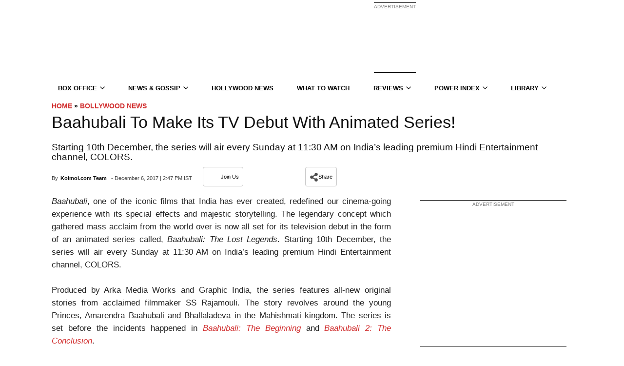

--- FILE ---
content_type: text/plain;charset=UTF-8
request_url: https://c.pub.network/v2/c
body_size: -260
content:
9606b1cf-df34-4641-8333-aea1d51b280f

--- FILE ---
content_type: application/javascript; charset=utf-8
request_url: https://fundingchoicesmessages.google.com/f/AGSKWxVljgVD67krNB75xW4NHFZ3o3iez-qfNMpurPvmDjVTqs_YlAjrMUO4IBWjX2imfQxcvLpdCn3j8SoXquAlaKMgd3BOEESOuYD2h3HJMr3ZWnmRxMBC_G4zrb0wOlTm0fQrEIDO4lv8EO69Kgs7r_jJjRjhJg6Anbf7YnUfBbWEiG5R82YDMQOzQx5X/_/adforgame728x90./delivery/lg3./redirect_awe._platform_ads..net/adj;
body_size: -1290
content:
window['656e1bb0-5100-4548-91ff-1b1c353827a5'] = true;